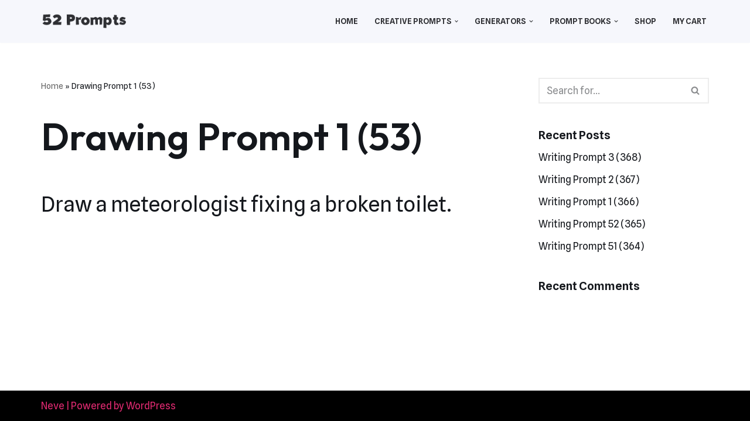

--- FILE ---
content_type: text/html
request_url: https://cdn.poynt.net/collect/utilities/index.html
body_size: 530
content:
<!DOCTYPE html>
<html lang="en">
  <head>
    <meta charset="UTF-8" />
    <meta name="robots" content="noindex, nofollow">
    <meta name="viewport" content="width=device-width, initial-scale=1.0" />
    <meta name="description" content="Poynt Collect" />
    <title>Poynt Collect Shared</title>
    <script type="module" crossorigin src="/collect/utilities/assets/index-BFqhEoeO.js"></script>
  </head>
  <body>
    <noscript>You need to enable JavaScript to run this app.</noscript>
    <div id="root"></div>
  </body>
</html>


--- FILE ---
content_type: text/css; charset=utf-8
request_url: https://fonts.googleapis.com/css?family=Spline+Sans%3A400%2C600&display=swap&ver=4.2.2
body_size: 129
content:
/* latin-ext */
@font-face {
  font-family: 'Spline Sans';
  font-style: normal;
  font-weight: 400;
  font-display: swap;
  src: url(https://fonts.gstatic.com/s/splinesans/v16/_6_7ED73Uf-2WfU2LzycEbAsmC0dSh5iBGU.woff2) format('woff2');
  unicode-range: U+0100-02BA, U+02BD-02C5, U+02C7-02CC, U+02CE-02D7, U+02DD-02FF, U+0304, U+0308, U+0329, U+1D00-1DBF, U+1E00-1E9F, U+1EF2-1EFF, U+2020, U+20A0-20AB, U+20AD-20C0, U+2113, U+2C60-2C7F, U+A720-A7FF;
}
/* latin */
@font-face {
  font-family: 'Spline Sans';
  font-style: normal;
  font-weight: 400;
  font-display: swap;
  src: url(https://fonts.gstatic.com/s/splinesans/v16/_6_7ED73Uf-2WfU2LzycEbAimC0dSh5i.woff2) format('woff2');
  unicode-range: U+0000-00FF, U+0131, U+0152-0153, U+02BB-02BC, U+02C6, U+02DA, U+02DC, U+0304, U+0308, U+0329, U+2000-206F, U+20AC, U+2122, U+2191, U+2193, U+2212, U+2215, U+FEFF, U+FFFD;
}
/* latin-ext */
@font-face {
  font-family: 'Spline Sans';
  font-style: normal;
  font-weight: 600;
  font-display: swap;
  src: url(https://fonts.gstatic.com/s/splinesans/v16/_6_7ED73Uf-2WfU2LzycEbAsmC0dSh5iBGU.woff2) format('woff2');
  unicode-range: U+0100-02BA, U+02BD-02C5, U+02C7-02CC, U+02CE-02D7, U+02DD-02FF, U+0304, U+0308, U+0329, U+1D00-1DBF, U+1E00-1E9F, U+1EF2-1EFF, U+2020, U+20A0-20AB, U+20AD-20C0, U+2113, U+2C60-2C7F, U+A720-A7FF;
}
/* latin */
@font-face {
  font-family: 'Spline Sans';
  font-style: normal;
  font-weight: 600;
  font-display: swap;
  src: url(https://fonts.gstatic.com/s/splinesans/v16/_6_7ED73Uf-2WfU2LzycEbAimC0dSh5i.woff2) format('woff2');
  unicode-range: U+0000-00FF, U+0131, U+0152-0153, U+02BB-02BC, U+02C6, U+02DA, U+02DC, U+0304, U+0308, U+0329, U+2000-206F, U+20AC, U+2122, U+2191, U+2193, U+2212, U+2215, U+FEFF, U+FFFD;
}


--- FILE ---
content_type: text/javascript
request_url: https://cdn.poynt.net/collect/utilities/assets/index-BFqhEoeO.js
body_size: 1108
content:
(function(){const r=document.createElement("link").relList;if(r&&r.supports&&r.supports("modulepreload"))return;for(const t of document.querySelectorAll('link[rel="modulepreload"]'))a(t);new MutationObserver(t=>{for(const e of t)if(e.type==="childList")for(const n of e.addedNodes)n.tagName==="LINK"&&n.rel==="modulepreload"&&a(n)}).observe(document,{childList:!0,subtree:!0});function s(t){const e={};return t.integrity&&(e.integrity=t.integrity),t.referrerPolicy&&(e.referrerPolicy=t.referrerPolicy),t.crossOrigin==="use-credentials"?e.credentials="include":t.crossOrigin==="anonymous"?e.credentials="omit":e.credentials="same-origin",e}function a(t){if(t.ep)return;t.ep=!0;const e=s(t);fetch(t.href,e)}})();typeof _trfq>"u"||(window._trfq=[]);typeof _trfd>"u"&&(window._trfd=[]),_trfd.push({ap:"PoyntCollect"});typeof _gaDataLayer>"u"&&(window._gaDataLayer=[]),_gaDataLayer.push({"tcc.manualPagePerf":"true"});var d=(o=>(o.Log="log",o))(d||{});const i={},l=o=>{const r=i[o];if(r)return r;const s=new Promise((a,t)=>{const e=document.createElement("script");e.src=o,e.async=!0;const n=()=>{a()},c=()=>{e.removeEventListener("load",n),e.removeEventListener("error",c),i[o]=null,e.remove(),t(new Error(`Unable to load script ${o}`))};e.addEventListener("load",n),e.addEventListener("error",c),document.body.appendChild(e)});return i[o]=s,s},u=async(o,r=3,s=3e3)=>{const a=async t=>{try{return await l(o)}catch{if(t<r)return await new Promise(n=>setTimeout(n,s)),a(t+1);throw new Error(`Unable to load script ${o} after ${r} retries`)}};return a(1)};var f={TRAFFIC_CLIENT_URL:"https://img1.wsimg.com/signals/js/clients/scc-c2/scc-c2.min.js"};u(f.TRAFFIC_CLIENT_URL).then(()=>{console.log("Traffic client loaded")}).catch(()=>{console.warn("Unable to load traffic client")});const p=o=>{window._signalsDataLayer=window._signalsDataLayer||[],window._signalsDataLayer.push({schema:"add_event",version:"v1",data:{type:"custom",eid:o.payload.eventName,custom_properties:o.payload.customProperties}})};window.onmessage=async o=>{try{const r=JSON.parse(o.data);if(!r||!r.type||!r.payload)return console.error("Invalid event data: ",r);if(r.type===d.Log)return p(r);console.error("Invalid event type specified: ",r)}catch(r){console.error("Invalid event: ",o,r)}};
